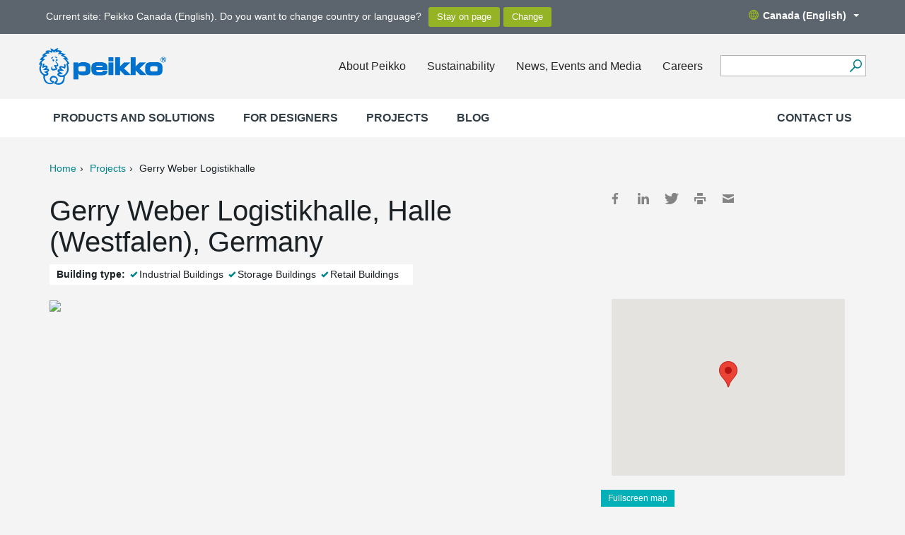

--- FILE ---
content_type: image/svg+xml
request_url: https://media.peikko.com/pub/web/images/icons/icon_print.svg
body_size: -178
content:
<?xml version="1.0" encoding="utf-8"?>
<!DOCTYPE svg PUBLIC "-//W3C//DTD SVG 1.1//EN" "http://www.w3.org/Graphics/SVG/1.1/DTD/svg11.dtd">
<svg id="_Layer_" data-name="&lt;Layer&gt;" xmlns="http://www.w3.org/2000/svg" width="16" height="16" viewBox="0 0 16 16">
  <title>icon</title>
  <path d="M4,0V4h8V0H4ZM0.18,6A0.17,0.17,0,0,0,0,6.18V11.8A0.18,0.18,0,0,0,.18,12H2V8H14v4h1.82A0.18,0.18,0,0,0,16,11.8V6.18A0.17,0.17,0,0,0,15.82,6H0.18ZM4,10v6h8V10H4Z" style="fill: #848484"/>
</svg>
